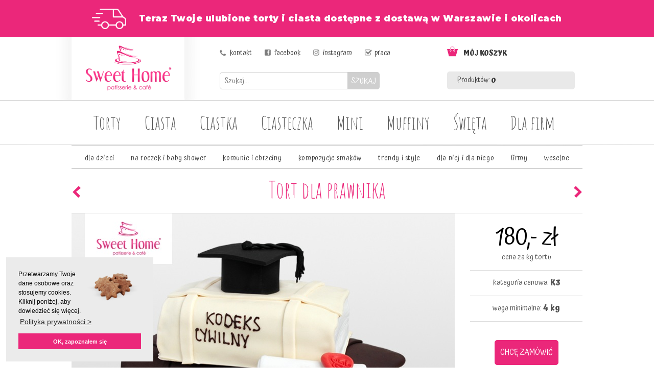

--- FILE ---
content_type: text/html; charset=UTF-8
request_url: https://www.sweet-home.pl/389,Tort-dla-prawnika.html
body_size: 7422
content:

<!doctype html>
<!--[if IE 7 ]>    <html lang="en-gb" class="isie ie7 oldie no-js"> <![endif]-->
<!--[if IE 8 ]>    <html lang="en-gb" class="isie ie8 oldie no-js"> <![endif]-->
<!--[if IE 9 ]>    <html lang="en-gb" class="isie ie9 no-js"> <![endif]-->
<!--[if (gt IE 9)|!(IE)]><!--> <html lang="pl"> <!--<![endif]-->

<head>

<!-- Facebook Pixel Code -->
<script>
!function(f,b,e,v,n,t,s)
{if(f.fbq)return;n=f.fbq=function(){n.callMethod?
n.callMethod.apply(n,arguments):n.queue.push(arguments)};
if(!f._fbq)f._fbq=n;n.push=n;n.loaded=!0;n.version='2.0';
n.queue=[];t=b.createElement(e);t.async=!0;
t.src=v;s=b.getElementsByTagName(e)[0];
s.parentNode.insertBefore(t,s)}(window,document,'script',
'https://connect.facebook.net/en_US/fbevents.js');
fbq('init', '1197885190343601'); 
fbq('track', 'PageView');
</script>
<noscript>
<img height="1" width="1" 
src="https://www.facebook.com/tr?id=1197885190343601&ev=PageView&noscript=1"/>
</noscript>
<!-- End Facebook Pixel Code -->

	<title>Tort dla prawnika - na zamówienie z dostawą do lokalu, cena | Cukiernia Sweet Home Warszawa</title>
	<meta name="description" content=" - zapraszamy do cukierni Sweet Home w Warszawie, Legionowie, Łomiankach i okolicach. Znajdziesz tam pyszne wypieki w różnych smakach i kolorach!" />	
	<meta name="robots" content="index, follow" />

	<meta charset="utf-8">


	<link href="https://fonts.googleapis.com/css?family=Amatic+SC:400,700&amp;subset=latin-ext" rel="stylesheet"> 
	<link href="https://fonts.googleapis.com/css?family=Atma:400,700&amp;subset=latin-ext" rel="stylesheet"> 
	<link href="https://fonts.googleapis.com/css2?family=Montserrat:wght@900&display=swap" rel="stylesheet"> 	
	
	<link rel="icon" type="image/png" href="images/favicons/indeks.png" sizes="16x16">
	<link rel="stylesheet" href="https://www.sweet-home.pl/css/bootstrap.css" type="text/css" media="all">
	<link rel="stylesheet" href="https://www.sweet-home.pl/css/template.css" type="text/css" media="all">
	<link rel="stylesheet" href="https://www.sweet-home.pl/css/responsive.css" type="text/css" media="all">
	<link rel="stylesheet" href="https://www.sweet-home.pl/css/updates.css" type="text/css" />
	<link rel="stylesheet" href="https://www.sweet-home.pl/css/custom.css" type="text/css" />


	<!-- Page preloader animation -->
	<!--<script type="text/javascript" src="js/plugins/pace.js"></script>-->
	<!-- Modernizr Library -->
	<script type="text/javascript" src="../js/vendor/modernizr.min.js"></script>

	<!-- jQuery Library -->
	<script src="https://ajax.googleapis.com/ajax/libs/jquery/1.11.0/jquery.min.js"></script>
	<script>window.jQuery || document.write('<script src="../js/vendor/jquery-1.10.1.min.js">\x3C/script>')</script>
	<script src="https://code.jquery.com/jquery-migrate-1.2.1.js"></script>

    <script type="text/javascript" src="js/jquery-1.11.3.min.js"></script>


	<!-- Grab Google CDN's jQuery, with a protocol relative URL; fall back to local if offline -->
	<script src="https://ajax.googleapis.com/ajax/libs/jquery/1.8.2/jquery.min.js"></script>
	<script>window.jQuery || document.write('<script src="../js/jquery-1.8.2.min.js">\x3C/script>')</script>



	<!--[if lte IE 9]>
		<link rel="stylesheet" type="text/css" href="css/fixes.css" />
	<![endif]-->

	<!--[if lte IE 8]>
		<script src="js/respond.js"></script>
		<script type="text/javascript"> 
		var $buoop = {vs:{i:8,f:6,o:10.6,s:4,n:9}} 
		$buoop.ol = window.onload; 
		window.onload=function(){ 
		 try {if ($buoop.ol) $buoop.ol();}catch (e) {} 
		 var e = document.createElement("script"); 
		 e.setAttribute("type", "text/javascript"); 
		 e.setAttribute("src", "https://browser-update.org/update.js"); 
		 document.body.appendChild(e); 
		} 
		</script> 
	<![endif]-->
	
	<!-- Le HTML5 shim, for IE6-8 support of HTML5 elements -->
	<!--[if lt IE 9]>
	  <script src="https://html5shim.googlecode.com/svn/trunk/html5.js"></script>
	<![endif]-->
	
	<meta property="og:title" content="Cukiernia Sweet Home"/>
	<meta property="og:url" content="https://www.sweet-home.pl"/>
	<meta property="og:image" content="https://www.sweet-home.pl/og/sweethome.jpg"/>
	<meta property="og:description" content="Niezapomniane torty i pyszne ciasta? To nasza specjalność! Zapraszamy do cukierni w Warszawie i okolicach"/>
	
</head>



<body style="background: url('images/tlop.jpg'); background-position: center 72px; background-repeat: no-repeat;">

<!--	
<div style="background: #eb277a; text-align: center; height: 72px; padding-top: 11px; padding-bottom: 6px; letter-spacing: 0.5px; color: #fff;">
 <b>W Tłusty Czwartek 27 lutego wszystkie cukiernie Sweet Home pracują od 7:00</b><br/>
	Zapraszamy po pyszne pączki i faworki :-)
</div>		
-->
	
<!--	
<div style="background: #eb277a; text-align: center; height: 72px; padding-top: 11px; padding-bottom: 6px; letter-spacing: 0.5px; color: #fff;">
Zamówienia tortów na weekend (17-19.05) przyjmujemy do końca środy 15 maja. Zamówienia na pozostałe słodkości przyjmujemy bez zmian.<br/>
A w cukierniach standardowo znajdziecie pełen asortyment, w tym gotowe torty
</div>
-->

<!--	
<div style="background: #eb277a; text-align: center; height: 72px; padding-top: 11px; padding-bottom: 6px; letter-spacing: 0.5px; color: #fff;">
Zamówienia tortów na weekend (26-27.10) przyjmujemy do końca czwartku 24 października. Zamówienia na pozostałe słodkości przyjmujemy bez zmian.<br/>
A w cukierniach standardowo znajdziecie pełen asortyment, w tym gotowe torty
</div>
-->

<div style="background: #eb277a; text-align: center; height: 72px; padding-top: 17px; padding-bottom: 6px; letter-spacing: 0.5px; color: #fff; font-family: 'Montserrat', sans-serif; font-size: 17px;">
<img src="images/dostawa72.png" style="margin-right: 25px; height: 40px;">Teraz Twoje ulubione torty i ciasta dostępne z dostawą w Warszawie i okolicach	
</div>

<!--	
<div style="background: #eb277a; text-align: center; height: 72px; padding-top: 11px; padding-bottom: 6px; letter-spacing: 0.5px; color: #fff;">
<img src="images/krolik2.png" style="width: 20px; margin-right: 10px;"> Świąteczne zamówienia online przyjmujemy do końca piątku, 20 grudnia.<br/>
Od 21 do 24 grudnia po świąteczne pyszności zapraszamy do cukierni Sweet Home blisko Ciebie, gdzie standardowo znajdziesz pełen asortyment :-)	
</div>
--->
	
	<!--[if lte IE 8]>
	    <p class="chromeframe">You are using an <strong>outdated</strong> browser. Please <a href="https://browsehappy.com/?locale=en">upgrade your browser</a> or <a href="https://www.google.com/chromeframe/?redirect=true">activate Google Chrome Frame</a> to improve your experience.</p>
	<![endif]-->

	<!--<div class="loader" title="Loading..">
		<svg version="1.1" id="loader-1" xmlns="https://www.w3.org/2000/svg" xmlns:xlink="https://www.w3.org/1999/xlink" x="0px" y="0px"
		width="40px" height="40px" viewBox="0 0 50 50" style="enable-background:new 0 0 50 50;" xml:space="preserve">
			<path fill="#000" d="M25.251,6.461c-10.318,0-18.683,8.365-18.683,18.683h4.068c0-8.071,6.543-14.615,14.615-14.615V6.461z"></path>
		</svg>
	</div>-->
	<!-- /loader -->



	<div id="page_wrapper">
	<header id="header">
			
       
<!-- menu -->    
<div class="container" style="width: 1000px; ">

<div class="row">
<div class="col-sm-3">

<a href="https://www.sweet-home.pl"><img src="images/logo-sh.png" alt="Cukiernia Sweet Home" style="margin-left: 15px; width: 221px; height: 124px;"></a>

</div>
<div class="col-sm-6" style="padding-top: 19px; padding-left: 55px;">

<img src="images/ico_tel.png" style="width: 17px;"> <a href="kontakt">kontakt</a> &nbsp;&nbsp;&nbsp;&nbsp;&nbsp;&nbsp; 
<img src="images/ico_fb.png" style="width: 17px;"> <a href="https://www.facebook.com/cukierniasweethome/" target="_blank">facebook</a> &nbsp;&nbsp;&nbsp;&nbsp;&nbsp;&nbsp; 
<img src="images/ico_insta.png" style="width: 17px;"> <a href="https://www.instagram.com/cukierniasweethome/" target="_blank">instagram</a> &nbsp;&nbsp;&nbsp;&nbsp;&nbsp;&nbsp; 
<img src="images/ico_praca.png" style="width: 17px;"> <a href="683,Praca-w-Sweet-Home.html">praca</a> 

<br><br>

<form class="form-wrapper-2 cf" method="GET" action="s.php" ENCTYPE="multipart/form-data" ACCEPT-CHARSET="utf-8" NAME="wyszukiwarka" >
<input type="text" placeholder="Szukaj..." style="border: solid 1px #cccccc; height: 34px; width: 260px; border-radius: 5px; padding: 8px;" name="szukaj">
<button type="submit" style="border: solid 1px #cccccc; background: #cfcfcf; height: 34px; color: #fff; position: absolute; margin-left: -10px; border-top-right-radius: 5px; border-bottom-right-radius: 5px; ">SZUKAJ</button>
</form>

</div>

<div class="col-sm-3" style="padding-top: 19px;">
<a href="koszyk.html" >
<img src="images/koszyk.png" style="width: 26px;">&nbsp; <b>MÓJ KOSZYK</b> <div class="row" style="background: #e9e9e9; border-radius: 5px; margin-top: 22px; margin-left: 0px;">
<div class="col-sm-6" style="padding-top: 6px; padding-bottom: 6px; padding-left: 20px; color: #3a3a3a;">Produktów: <b>0</b></div>
<div class="col-sm-6" style="padding-top: 6px; padding-bottom: 6px; text-align: right; padding-right: 20px; color: #3a3a3a;"></div>
</div>
</a></div>

</div>
</div> <!-- container -->

<div class="row">
<div class="col-sm-12" style="background: #dedede; height: 2px;">
</div>
</div>

<div class="clear"></div>

<div class="container" style="width: 1000px;">
<div class="row">
<div class="col-sm-12" style="text-align: center; height: 96px; padding-top: 12px;">

<style>
a.nowemenu { color: #535353; font-size: 36px; font-family: Amatic SC; background: #fff; border-radius: 6px; padding-left: 12px; padding-right: 12px; padding-top: 6px; padding-bottom: 6px; }
a.nowemenu:hover { color: #fff; background: #eb277a; font-size: 36px; font-family: Amatic SC; padding-left: 12px; padding-right: 12px; padding-top: 6px; padding-bottom: 6px;  }

</style>

<a href="34,Torty-Sweet-Home.html" class="nowemenu" style="margin-left: 19px;">Torty</a> 
<a href="18,Ciasta-Sweet-Home.html" class="nowemenu" style="margin-left: 19px;">Ciasta</a>
<a href="19,Ciastka.html" class="nowemenu" style="margin-left: 19px;">Ciastka</a>
<a href="20,Ciasteczka.html" class="nowemenu" style="margin-left: 19px;">Ciasteczka</a>
<a href="21,Bankietowki.html" class="nowemenu" style="margin-left: 19px;">Mini</a>
<a href="942,Muffiny.html" class="nowemenu" style="margin-left: 19px;">Muffiny</a>   
<a href="24,Wypieki-na-swieta-i-inne-okazje.html" class="nowemenu" style="margin-left: 19px;">Święta</a>									
<a href="22,Oferta-cukiernicza-dla-firm.html" class="nowemenu" style="margin-left: 19px;">Dla firm</a>

</div></div> <!-- wiersz -->
</div> <!-- containter-->
</header>

<!-- poczatek gornego cointenera -->

<div class="container" style="width: 1000px;">


        
		<section id="content">
			<div class="trzymacz-glowny">
					

 <div id="content" class="defaults" style="margin-top: -10px;"> 
      <!-- navigation holder -->


<div class="container" style="width: 1000px; margin-top: -30px;">
<div class="row">
<div class="col-sm-12" style="padding: 8px; border-bottom: 1px solid #b3b3b3;">
<div align="center" style="letter-spacing: 0.6px;">    
	
<a href="34,Torty-dla-dzieci-2.html">dla dzieci</a> &nbsp;&nbsp;&nbsp;&nbsp;&nbsp;&nbsp;&nbsp;
<a href="1258,Torty-na-roczek-baby-shower.html">na roczek i baby shower</a> &nbsp;&nbsp;&nbsp;&nbsp;&nbsp;&nbsp;&nbsp;
<a href="37,Torty-na-komunie-i-chrzciny.html">komunie i chrzciny</a> &nbsp;&nbsp;&nbsp;&nbsp;&nbsp;&nbsp;&nbsp;
<a href="44,Kompozycje_smakow.html">kompozycje smaków</a> &nbsp;&nbsp;&nbsp;&nbsp;&nbsp;&nbsp;&nbsp;
<a href="1249,Trendy_i_style_tortowe.html">trendy i style</a> &nbsp;&nbsp;&nbsp;&nbsp;&nbsp;&nbsp;&nbsp;
<a href="35,Torty-dla-niej-i-dla-niego.html">dla niej i dla niego</a> &nbsp;&nbsp;&nbsp;&nbsp;&nbsp;&nbsp;&nbsp;
<a href="41,Torty-dla-firm.html">firmy</a> &nbsp;&nbsp;&nbsp;&nbsp;&nbsp;&nbsp;&nbsp;
<a href="38,Torty-weselne.html">weselne</a>
	
	
</div>
</div>
</div>
</div>





 


<div style="margin-top: 0px;">

<div class="container" style="width: 1000px;">
<div class="row">
<div class="col-sm-1">

<a href='390,Bialy-tort-z-kwiatkami.html'><img src='images/arr1a.png' style='margin-top: 30px;'></a>
</div>
<div class="col-sm-10"><div align="center" style="margin-top: 16px; font-family: Amatic SC, cursive;"><a href="35,Torty-dla-niej-i-dla-niego.html"><h1 style="font-size: 44px;">Tort dla prawnika</h1></a></div></div>

<div class="col-sm-1"><div align="right">

<a href='300,Tort-niech-moc-bedzie-z-wami.html'><img src='images/arr2a.png' style='margin-top: 30px;'></a></div>

</div>
</div>

<div class="row"><div class="col-sm-12" style="height: 1px; background: #d9d9d9; margin-top: 16px;"></div></div>
</div>

<div class="container" style="width: 1000px;">
<div class="row">
<div class="col-sm-10" style="width: 750px;">
	
	<div style='position: absolute; background: rgba(255,255,255,0.5); margin-top: 419px; width: 170px;margin-left: 25px; padding: 10px; text-align: center; text-transform: uppercase; font-size: 12px; '>


	

    Torty dla niej i dla niego</div>

	<div style='position: absolute; background: rgba(255,255,255,0.5); margin-top: 460px; width: 170px; margin-left: 25px; padding: 10px; text-align: center; font-size: 12px;'>
    symbol: <b>SH-4007</b></div>

    <img src="../torty/tort_dla_prawnika.jpg" style="width: 750px; height: 500px;" alt="Tort dla prawnika" title="Tort dla prawnika">

</div>
<div class="col-sm-2" style="width: 250px; padding-left: 30px; text-align: center; padding-top: 0px;">



<div style="font-size: 48px; color: #000; margin-top: 7px; ">180,- zł</div>
<div style="margin-top: -15px;">cena za kg tortu</div>



	    <img src="images/kreska.png" /><br />
	kategoria cenowa: <font style="font-weight: bold;">K3</font>
	
<img src="images/kreska.png" /><br />
waga minimalna: <font style="font-weight: bold;">4 kg</font>
<img src="images/kreska.png" /><br />


<!-- kategoria specjalna -->

<!-- kategoria specjalna koniec -->



<br/>
<form method="post" action="682,Zapytanie.html" id="smart-form" enctype="multipart/form-data">
<input type="hidden" name="nazwazam" value="Tort dla prawnika">
<input type="hidden" name="wagamin" value="4">
<input type="hidden" name="katzam" value="3">
<input type="hidden" name="symbol" value="SH-4007">
<input type="hidden" name="obrazek" value="torty/tort_dla_prawnika.jpg">
<input type="hidden" name="cena" value="0">
<input type="hidden" name="rodzicProduktu2" value="28">
<input type="hidden" name="stalysmak" value="0">
<input type="hidden" name="oplatek" value="0">

	

		        <button type="submit" style="border: 1px solid #eb277a; background: #eb277a; font-size: 16px; padding: 10px; color: #fff; border-radius: 5px; ">CHCĘ ZAMÓWIĆ</button>
		

    </form>



<!-- szablon karty innej niz tort -->
<!-- szablon karty innej niz tort -->


</div>
</div>
</div>




<div style="clear: both;"></div>



      <div class="clear"></div>




			    </ul>


		
	
		
		
	
	
	
	

    

    
    
    

<!-- archiwum -->
<!-- archiwum -->



<!-- stopka produktowa zamowienie na liscie produktow -->
<!-- stopka produktowa zamowienie na liscie produktow -->


	          


<!-- torty lub ciasta przy karcie produktu -->

<div class="container" style="width: 1000px;">
<div class="row"><div class="col-sm-12" style="height: 1px; background: #d9d9d9; margin-top: 0px;"></div></div>
</div>

	


    <div class="container" style="width: 1000px; margin-top: 30px;">
    <div class="row">
    <div class="col-sm-4" style="padding: 8px;">
    
<div style="font-family: 'Amatic SC', cursive; font-size: 36px; color: #535353;"><img src="images/iinfo4.png" style="margin-top: 6px;">&nbsp; <b>Ważne</b> informacje</div>
<img src="images/k330.png" style="margin-bottom: 8px;">
Prosimy, aby zamawiać torty kilka dni wcześniej, ale jeśli ktoś ma awaryjną sytuację na ostatnią chwilę - w miarę możliwości staramy się pomóc. Torty z figurkami prosimy zamawiać min. 3 dni wcześniej.
<br/><br/>
Uwaga! Ze względu na ręczne i jednostkowe wyrabianie tortów, realizacje mogą róznić się w szczegółach (i dodatkach, np. figurki) od wskazanych przykładów, a finalna waga może nieco różnić się od zakładanej (w granicach ok. +- 10%). Rozliczenie następuje wg wagi finalnej.
<br/><br/>
Tort o wadze 1 kilograma starcza dla ok. 8-10 osób. Jeśli spodziewasz się 20 gości, najlepszym rozwiązaniem będzie zamówienie tortu o wadze co najmniej 2 kg.
    
    
    </div>
    <div class="col-sm-8" style="padding: 8px; padding-left: 35px;">

<div style="font-family: 'Amatic SC', cursive; font-size: 36px; color: #535353;"><img src="images/ismaki.png" style="margin-top: 6px;">&nbsp; Wybierz <b>bazę</b> i <b>smak</b> tortu</div>
<img src="images/k630.png" style="margin-bottom: 8px;">
Torty tworzymy na bazie bitej śmietany lub - dla lubiących mniej słodkie wypieki - na bazie naturalnego jogurtu greckiego, ale można zamówić także wybrane smaki tortu tworzone na bazie kremu mascarpone.
<br/><br/>
Każdy tort ma dwie warstwy kremu. Domyślnie są to dwie warstwy śmietankowe, ale mogą być o innych smakach, jakich lubisz. Smak tortu nie ma wpływu na cenę:

<div class="row" style="margin-left: 0px; margin-top: 20px;">
<div class="col-sm-4">
<ul style="margin-left: -25px; list-style-image: url('images/lista.png'); ">
<li>śmietanowy / z wiśnią</li>
<li>truskawkowy</li>
<li>czekoladowy</li>
<li>waniliowy</li>
<li>pomarańczowy</li>
<li>orzechowy</li>
<li>kawowy</li>
<li>gruszkowy</li>
</ul>
</div>
<div class="col-sm-4">
<ul style="margin-left: -25px; list-style-image: url('images/lista.png'); ">
<li>miętowy</li>
<li>karmelowy</li>
<li>malinowy</li>
<li>malinowo-limonkowy</li>
<li>brzoskwiniowy</li>
<li>wiśniowy</li>
<li>kajmakowy</li>
<li>cytrynowy</li>
</ul>
</div>
<div class="col-sm-4">
<ul style="margin-left: -25px; list-style-image: url('images/lista.png'); ">
<li>mandarynkowy</li>
<li>cynamonowy</li>
<li>różany</li>
<li>amaretto z prażonymi migdałami</li>
<li>caffe latte</li>
<li>tiramisu</li>
</ul>
</div>
</div>
    
    </div>
    </div>
    </div>

<div class="container" style="width: 1000px; margin-top: 20px; ">
<div class="row">
<div class="col-sm-12" style="padding: 8px; border-top: 1px solid #b3b3b3; border-bottom: 1px solid #b3b3b3;">

<div align="center" style="letter-spacing: 0px;">Aby zamówić napisz na <a href="mailto:cukiernia@sweet-home.pl"><b>cukiernia@sweet-home.pl</b></a> lub skonaktuj się z <b><a href="45,Adresy-Cukierni-Sweet-Home.html">najbliższą cukiernią</a></b>. Skomplikowane zamówienie? Zadzwoń pod nr 698 314 125</div>

</div>
</div>
</div>

    	    
            </div> <!--! end of #content -->
    
</div>


    <div class="clear"></div>

 <script type="text/javascript">	
	
	jQuery(function ($)
	{ 
		$(document).ready(function(){
 		 
		$("#opisclick").click(function(){
			$('#opismore').slideToggle("slow");			
			$('#opisclick').hide();
			$('#opishide').show();
			
			return false; 
		});
		$("#opishide").click(function(){
			$('#opismore').slideToggle("slow");			
			$('#opisclick').show();
			$('#opishide').hide();
			
			return false; 
		});		
	});
});
</script>

















				
				
				
<div class="container" style="width: 1000px; ">
<div class="row" style="font-size: 11px; color: #666; background: #0F9; background: url('images/cien.png'); background-position: center top; background-repeat: no-repeat; padding-top: 30px; margin-top: 28px; ">
<div class="col-sm-10" >

© Cukiernia Sweet Home '2026 Warszawa.   <a href="kontakt" style="font-size: 10px;">Kontakt ze Sweet Home</a>
<br/><br/>
<a style="font-size: 12px;" href="https://sweet-home.pl/24,Wypieki_na_swieta_i_inne_okazje.html">Ciasta świąteczne na zamówienie z dostawą Warszawa</a>&nbsp; | &nbsp; 
<a style="font-size: 12px;" href="https://sweet-home.pl/34,Torty-dla-dzieci-2.html">Torty na zamówienie dla dzieci Warszawa</a>&nbsp; | &nbsp; 
<a style="font-size: 12px;" href="https://sweet-home.pl/37,Torty-na-komunie-i-chrzciny.html">Torty na komunie i chrzciny na zamówienie z dostawą Warszawa</a>&nbsp; | &nbsp; 
<a style="font-size: 12px;" href="https://sweet-home.pl/35,Torty-dla-niej.html">Torty dla kobiety na zamówienie z dostawą Warszawa</a>&nbsp; | &nbsp; 
<a style="font-size: 12px;" href="https://sweet-home.pl/38,Torty-weselne.html">Torty weselne na zamówienie z dostawą Warszawa</a>&nbsp; | &nbsp; 
<a style="font-size: 12px;" href="https://sweet-home.pl/41,Torty-dla-firm.html">Torty dla firm na zamówienie z dostawą Warszawa</a>&nbsp; | &nbsp; 
<a style="font-size: 12px;" href="https://sweet-home.pl/36,Torty-dla-niego.html">Torty dla faceta na zamówienie z dostawą Warszawa</a>&nbsp; | &nbsp; 
<a style="font-size: 12px;" href="https://sweet-home.pl/40,Torty-dla-doroslych.html">Torty dla dorosłych na zamówienie z dostawą Warszawa</a>&nbsp; | &nbsp; 
<a style="font-size: 12px;" href="https://sweet-home.pl/19,Ciastka.html">Ciastka na zamówienie z dostawą Warszawa</a>&nbsp; | &nbsp; 
<a style="font-size: 12px;" href="https://sweet-home.pl/942,Muffiny.html">Muffinki na zamówienie z dostawą Warszawa</a>&nbsp; | &nbsp; 
<a style="font-size: 12px;" href="https://sweet-home.pl/22,Oferta-cukiernicza-dla-firm.html">Ciasteczka z logo firmy na zamówienie z dostawą Warszawa</a>&nbsp; | &nbsp; 
<a style="font-size: 12px;" href="https://sweet-home.pl/704,Paczki-na-tlusty-czwartek.html">Pączki na zamówienie z dostawą Warszawa</a>&nbsp; | &nbsp; 
<a style="font-size: 12px;" href="https://sweet-home.pl/555,Makaroniki-kolorowe.html">Makaroniki na zamówienie z dostawą Warszawa</a>&nbsp; | &nbsp; 
<a style="font-size: 12px;" href="https://sweet-home.pl/">Cukiernia z dostawą dowozem Warszawa</a>

</div>
<div class="col-sm-2" style="text-align: right; color: #CCC;" >powered by <img src="images/itf.png"></div>

</div>
</div>
</div>

<br><br>    

</div> <!-- container stopki -->

<a href="#" id="totop" style="margin-right: 5px;"><img src="images/ico-sh2.png"></a>


	<script type="text/javascript" src="js/bootstrap.min.js"></script>

	<script type="text/javascript" src="js/kl-plugins.js"></script>
	<script type="text/javascript" src="js/kl-scripts.js"></script>
	<script type="text/javascript" src="js/kl-custom.js"></script>                  


	<script type="text/javascript">
    
      var _gaq = _gaq || [];
      _gaq.push(['_setAccount', 'UA-30586173-1']);
      _gaq.push(['_trackPageview']);
    
      (function() {
        var ga = document.createElement('script'); ga.type = 'text/javascript'; ga.async = true;
    ga.src = ('https:' == document.location.protocol ? 'https://' : 'http://') + 'stats.g.doubleclick.net/dc.js';
        var s = document.getElementsByTagName('script')[0]; s.parentNode.insertBefore(ga, s);
      })();
    
    </script>

<link rel="stylesheet" type="text/css" href="cookieconsent.min.css" />
<script src="cookieconsent.min.js"></script>
<script>
window.addEventListener("load", function(){
window.cookieconsent.initialise({
  "palette": {
    "popup": {
      "background": "#ebebeb"
    },
    "button": {
      "background": "#eb277a"
    }
  },
  "position": "bottom-left"
})});
</script>

<!-- Google Tag Manager -->
<script>(function(w,d,s,l,i){w[l]=w[l]||[];w[l].push({'gtm.start':
new Date().getTime(),event:'gtm.js'});var f=d.getElementsByTagName(s)[0],
j=d.createElement(s),dl=l!='dataLayer'?'&l='+l:'';j.async=true;j.src=
'https://www.googletagmanager.com/gtm.js?id='+i+dl;f.parentNode.insertBefore(j,f);
})(window,document,'script','dataLayer','GTM-PB869GM');</script>
<!-- End Google Tag Manager -->

<script>
ga('require', 'ecommerce');
ga('ec:addProduct', {              		
  'id': 'SH-4007',   
  'name': 'Tort dla prawnika',   
  'category': 'Torty dla niej i dla niego',  
  'brand': 'Cukiernia Sweet Home',   
  'price': '180', 
  'quantity': 1,                                 
  'currency': 'PLN'
});
ga('ecommerce:send');
</script>


</body>
</html>

--- FILE ---
content_type: text/css
request_url: https://www.sweet-home.pl/css/updates.css
body_size: 3097
content:
/* ==========================================================================

   Updates CSS Stylesheet.

   This stylesheet contains the updates we will make. Usually in template.css
   or addons.css we'll just add tweaks however this will contains the future
   updates of this template. Do not change nothing as it will be constantly updated.

   ========================================================================== */

/* Login pop-up */
.white-popup-block { background: #ededed; text-align: left; max-width: 800px; margin: 40px auto; position: relative;}
.white-popup-block2 { background: #ededed; text-align: left; max-width: 350px; margin: 40px auto; position: relative;}
/** Login Register stuff */
#register_panel,
.register-panel {width:400px;}
.login-panel,
.register-panel,
.forgot-panel { padding:20px;}
.login-panel .m_title,
.register-panel .m_title,
.forgot-panel .m_title {font-size:20px; font-weight:500; color:#4a4a4a; margin-bottom: 20px; line-height: 1.2;}
.login-panel .form-control {width:145px; margin: 0 4px 0 0; vertical-align: top; display: inline-block;
height: 30px;}
.login-panel input[type=submit],
.register-panel input[type=submit],
.forgot-panel input[type=submit] {border:0; vertical-align: top;  height:30px;}
.login-panel .create_account,
.login-panel input[type=submit],
.register-panel input[type=submit],
.forgot-panel input[type=submit],
.login-panel .login_facebook {display: inline-block; line-height: 30px; background: #E12121; color: white; font-size: 14px; padding: 0 10px; margin-right:30px;
-webkit-border-radius: 3px; -moz-border-radius: 3px; border-radius: 3px;}
.login-panel .create_account:hover,
.login-panel input[type=submit]:hover,
.register-panel input[type=submit]:hover,
.forgot-panel input[type=submit]:hover {background: #787878; }
.login-panel .login_facebook {background:#3b5998; margin-right:0;}
.login-panel .links a,
.register-panel .links a,
.forgot-panel .links a {font-size:10px; font-weight:bold; color:#898989; text-shadow: 0 1px 0 rgba(255, 255, 255, 0.7);}
.login-panel .links { margin-top: 10px;}
.login-panel #forgot-email { width: 200px;}
.kl-iconbox__el-wrapper .kl-iconbox__title { color: #323232; font-size: 19px; line-height: 24px; font-family: 'Montserrat';}

.site-header.style5.new {border-bottom: #fff; background-color: #fff;}
.site-header.style5.new:after { display: none;}
.site-header.style5.new .main-nav>ul>li>a { color: #252525;}
.site-header.style5.new .main-nav>ul>li:hover>a { color: #fff;}
.site-header.style5.new .topnav>li>a { color: #252525;}
.site-header.style5.new .icon-white { color: #252525;}
.site-header.style5.new .social-icons.topnav.sc--clean>li>a:hover { color: #616161;}
.site-header.style5.new .spanel-label { color: #252525;}
.site-header.style5.new .searchBtn .icon-white { color: #fff !important;} 
.site-header.style5.new .separator { background: #4E4E4E;}
.site-header.style5.new .zn-res-trigger::after { background: #333;box-shadow: 0 8px 0 #333,0 16px 0 #333;}

.site-header.style8 .siteheader-container { margin-top: 17px;}

.site-header.style9 { background-color: #fff;}
.site-header.style9 .kl-top-header { color: #252525;}
.site-header.style9 .topnav>li>a { color: #252525;}
.site-header.style9 .topnav--lang .icon-white {color: #252525;}
.site-header.style9 .social-icons.topnav.sc--clean>li>a { color: #252525;}
.site-header.style9 .social-icons.topnav.sc--clean>li>a:hover { color: #6B6B6B;}
.site-header.style9 .kl-header-toptext,
.site-header.style9 .kl-header-toptext a { color: #252525;}
.site-header.style9 .main-nav>ul>li>a { color: #252525;}
.site-header.style9 .main-nav>ul>li:hover>a { color: #fff;}
.site-header.style9 .glyphicon-shopping-cart {color: #252525}

.site-header.style3.new { min-height: 120px;}

.site-header.style11 { }
.site-header.style11 .logo-container { background: #333333; padding: 0 20px;}
.site-header.style11 .site-logo { min-height: 71px;}
.site-header.style11 .main-nav { float: right;}
.site-header.style11 .zn-res-trigger { float: right; margin-top: 27px;}

.site-header.style12 .site-logo {margin: 0 auto; float: none;}
.site-header.style12 .logo-container { float: none; display: inline-block; position: relative;}
.site-header.style12 .main-nav { float: none; text-align: center;}
.site-header.style12 .kl-main-header { text-align: center;}
.site-header.style12 .logo-container .logo-infocard { left: -150px;}
.site-header.style12 .logo-container.hasInfoCard:before { top: 30px;}
.site-header.style12 .site-logo a { padding-top: 5px;}


@media (max-width: 768px) {
	.login-panel .create_account { margin-bottom: 10px;}
	.login-panel .form-control { margin-bottom: 10px;}
}

/* Fixes */
@media (max-width: 1200px) {
 	.kl-iconbox--fright .kl-iconbox__icon-wrapper,
 	.kl-iconbox--fleft .kl-iconbox__icon-wrapper { float: none;}
 }

.site-header.style2 .kl-top-header2 {background: rgba(0,0,0,.7);color: rgba(255, 255, 255, 0.8);}
.site-header.style2 .kl-main-header .topnav { margin: 9px 0;}

.site-header.style2 .main-nav ul ul.sub-menu { top: calc(100% + 15px);}
.site-header.style2 .main-nav .hg_mega_container { top: calc(100% + -1px); }
.site-header.style2 .main-nav ul li:hover>ul { top: calc(100% - -8px);}
.site-header.style2 .main-nav ul li:hover>.hg_mega_container { top: calc(100% - -18px);}
.site-header.style2 .main-nav>ul>li>a { padding-top: 9px; padding-bottom: 4px;}
.site-header.style2 .main-nav>ul>li.active>a:before, 
.site-header.style2 .main-nav>ul>li:hover>a:before, 
.site-header.style2 .main-nav>ul>li>a:hover:before { height: calc(100% + 25px); margin-bottom: -25px; margin-top: 8px;}

.site-header.style3 .header-search, .site-header.style3.cta_button .header-search { margin-top: -3px;}
.site-header.style3 .logo-container, .site-header.style3 .site-logo { margin: 5px auto;}
.site-header.style3 .main-nav>ul { margin-bottom: -6px;}
.site-header.style3 .main-nav ul ul.sub-menu { top: calc(100% + 10px);}
.site-header.style3 .main-nav>ul { margin-top: 5px;}
.site-header.style3 .main-nav>ul>li { padding-bottom: 10px;}
.site-header.style3 .kl-cta-ribbon { margin-top: -10px;}
.site-header.style3 .main-nav .hg_mega_container { top: calc(100% + 0px);}
.site-header.style3 .main-nav ul li:hover>ul { top: calc(100% - -3px);}
.site-header.style3 .main-nav ul li:hover>.hg_mega_container { margin-top: 0px;}
.site-header.style3 .topnav.sc--clean>li>a, 
.site-header.style3 .topnav:not(.social-icons)>li>a, 
.site-header.style3 .topnav>li .icon-white { color: #252525;}
.site-header.style3 .main-nav>ul>li>a { color: #252525;}

.social-share2 { margin: 0px 0 30px; padding: 0; list-style: none; text-align: left;}
.services_box--boxed .services_box__list { padding-top: 250px !important;}

@media (min-width: 992px) and (max-width: 1200px) {
	.chaser .main-menu li a { font-size: 10px;}
	.chaser .main-menu { margin-top: 32px;}

	
}

@media ( min-width: 992px) {
  .site-header.style12 .main-nav>ul { display: inline-block; text-align: left;}
}

@media (max-width: 991px) {
	.site-header.style5 .zn-res-trigger { float: right; margin-top: 15px;}
}

@media (min-width: 768px) {
  .site-header.style11 .separator { margin-bottom: 0;}
}

@media (max-width: 768px) {
	.site-header .site-logo {width: 100%;height: auto; min-height: 0 !important;max-height: 100px;padding-top: 10px;padding-bottom: 10px;}
 	.logo-container{float: none;text-align: center; overflow: hidden;}
 	.site-header .social-icons.topnav~.kl-header-toptext {float: left;clear: left; margin-bottom: 10px; margin-top: 0;}
 	.separator.visible-xxs { display: block!important;}
 	.zn-res-trigger { margin-top: 10px;}
 	.site-header .topnav { margin-top: 15px;}
 	.header-leftside-container { overflow: hidden; margin-bottom: 0 !important;}
 	.site-header .header-search .searchBtn, 
 	.site-header.cta_button .header-search .searchBtn { margin: 14px 0 0 10px;}

 	.site-header.style2 .kl-main-header .topnav { margin: 9px 0;}
 	.site-header.style2 .header-rightside-container { overflow: hidden; float: none; margin: 0;}
 	.site-header.style2 .h-right-inner { float: left;}
 	.site-header.style2 .header-rightside-container .topnav { float: left;}
 	.site-header.style2 .header-search, 
 	.site-header.style2.cta_button .header-search { top: 20px; height: 30px;}
 	.site-header.style2 .header-search .searchBtn, 
 	.site-header.style2.cta_button .header-search .searchBtn { margin: 0;}

 	.site-header.style4 .site-logo a { border-top: none; border-bottom: none; background: transparent;}
 	.site-header.style4 .site-logo a:after { display: none;}
 	.site-header.style4 .spanel-label { margin-top: 2px;}
 	.site-header.style4 .xs-icon { line-height: 24px;}

 	.site-header.style3 {background-color: #fff;}
 	.site-header.style3 .topnav.social-icons li { margin: -4px 0 0 10px;}    
 	.site-header.style3 .topnav { margin-top: 2px;}
 	.site-header.style3 .spanel-label { margin-top: 2px;}
 	.site-header.style3 .logo-container, .site-header.style3 .site-logo {margin: 0px auto;}

 	.site-header.style3 .kl-header-toptext { margin-top: 0;}
 	

 	.kl-store-page .left_sidebar ul.products li.product, .kl-store-page .right_sidebar ul.products li.product { width: 50%;}


   .site-header,
   .site-header.style2,
   .site-header.style4,
   .site-header.style5 {background-color:#2f2f2f;}
   .site-header.style4 .topnav.navLeft { margin-left: 0;}

   .site-header.style5 .header--oldstyles .topnav .xs-icon { line-height: 22px;}
   .site-header.style5 .header-links-container { margin: 0; height: 35px;}
   .site-header.style5 .topnav { float: none;}
   .site-header.style5 .spanel-label { margin-top: 1px;}

   .site-header.style6 .site-logo a { border-top: none; border-bottom: none; background: transparent;}
   .site-header.style6 .site-logo a:after { display: none;}
   .site-header.style6 .topnav.navLeft, 
   .site-header.style6 .topnav.navRight { margin-top: 6px;}
   .site-header.style6 .header-links-container { margin: 0 !important;}
   .site-header.style6 .languages { margin-left: 0;}

   .site-header.style11 .zn-res-trigger,
   .site-header.style12 .zn-res-trigger { float: left; margin-top: 10px; margin-bottom: 15px; margin-left: 15px;}

   .iosslider-slideshow .iosSlider,
   .static-content__source { transform: none !important;}


   .services_box--boxed:hover { z-index: 3;}
   .services_box--boxed .services_box__list { padding-top: 250px !important;}

   .gobox:after,
   .gobox:before { transform: none; left: auto; right: auto;}
   .gobox.ok { padding-left: 50px}
   .gobox.ok>.glyphicon { left: 20px;}

   .container .process_steps--style2 .process_steps__intro { border-top-right-radius: 5px;}
   .process_steps__intro-wrp { margin-bottom: 30px}
   .bigsocialblock__title { margin-bottom: 0;}

   .photo-wall .pw-details [data-role="title"] { line-height: 24px;}
   .kl-slideshow .kl-slideshow-safepadding { padding-top: 50px !important;}

   .flickrfeed { overflow: hidden; margin-bottom: 30px;}
   .hover-box.hover-box-2 { margin-bottom: 15px;}
   .info-text { margin-bottom: 25px;}


   .full_width { padding-left: 15px; padding-right: 15px;}

   .hg_section--relative.ptop-210 { padding-top: 70px !important;}

   .one-page-footer .newsletter-signup .nl-email { width: 100%;}

   .team_member,
   .team_member:hover { padding: 20px; margin-bottom: 20px;}

	.vertical_tabs.kl-style-2 .tabbable { -webkit-box-orient: vertical; -webkit-box-direction: normal;
    -webkit-flex-direction: column; -ms-flex-direction: column; flex-direction: column;}

    .vertical_tabs.kl-style-2 .tabbable .nav>li>a { margin-right: 1px;}
    .vertical_tabs.kl-style-2 .tabbable .nav>li:first-child a { border-top-right-radius: 3px;}
    .vertical_tabs.kl-style-2 .tabbable .nav>li:last-child a { border-bottom-right-radius: 3px;}
}

@media (max-width: 600px) {
	.tabbable>ul.nav>li { float: none;display: block;}
    .tabs_style5>ul.nav>li:first-child>a { padding: 8px 20px;}
    .tabs_style2>ul.nav>li:first-child a,
    .tabs_style2>ul.nav>li a,
    .tabs_style3>ul.nav>li>a,
    .tabs_style4>ul.nav>li>a { padding: 12px 20px;}
    .tabs_style4>ul.nav { border: solid 1px #ddd; border-radius: 3px; margin-bottom: 10px;}
    .tabs_style4>ul.nav>li.active>a { border: none;}
}

@media (max-width: 500px) { 
 	.action_box_content .ac-buttons a { margin-bottom: 10px;}

}

@media (max-width:480px){

	.kl-store-page .left_sidebar ul.products li.product, .kl-store-page .right_sidebar ul.products li.product {width: 100%;}
	.header-leftside-container { overflow: visible;}
	.site-header.style2 .header-search, 
 	.site-header.style2.cta_button .header-search { top: 20px; height: 30px;}
 	.site-header.style2 .header-search .searchBtn, 
 	.site-header.style2.cta_button .header-search .searchBtn { margin: 0;}

 	.site-header.style4 .topnav.navLeft { margin-top: -4px;}
 	.site-header.style4 .header--oldstyles .topnav.social-icons { margin-top: -2px;}
 	.site-header.style4 .spanel-label { margin-top: -1px;}
 	.site-header.style4 .header-links-container { margin: 8px 0 7px !important; height: auto; width: 100%; border-bottom: none; padding-bottom: 0;}
 	.site-header.style4 .glyphicon-log-in { margin-top: -2px; margin-right: 10px;}    


 	.site-header.style5 .header-links-container { margin: 0 0 7px!important; }
 	.site-header.style5 .header-search { clear: left;}
 	.site-header.style5 .topnav { float: right;}
 	.site-header.style5 .header-links-container { margin: 8px 0 7px !important; height: auto; width: 100%; border-bottom: none; padding-bottom: 0;}


 	.site-header.style6 .header-links-container { height: 35px !important; border-bottom: none;}
 	.site-header.style6 .header--oldstyles .topnav.social-icons { margin-top: 3px;}
 	.site-header.style6 .header--oldstyles .topnav.topnav--lang { margin-top: 2px;}
 	.site-header.style6 .topnav.navLeft, .site-header.style6 .topnav.navRight { margin-top: 4px;}

 	.btn-forth { width: 50%;}

 	.grid-ibx--cols-2 .grid-ibx__item, 
 	.grid-ibx--cols-3 .grid-ibx__item, 
 	.grid-ibx--cols-4 .grid-ibx__item, 
 	.grid-ibx--cols-5 .grid-ibx__item { margin-left: 0;}
}


--- FILE ---
content_type: text/plain
request_url: https://www.google-analytics.com/j/collect?v=1&_v=j102&a=1640962264&t=pageview&_s=1&dl=https%3A%2F%2Fwww.sweet-home.pl%2F389%2CTort-dla-prawnika.html&ul=en-us%40posix&dt=Tort%20dla%20prawnika%20-%20na%20zam%C3%B3wienie%20z%20dostaw%C4%85%20do%20lokalu%2C%20cena%20%7C%20Cukiernia%20Sweet%20Home%20Warszawa&sr=1280x720&vp=1280x720&_utma=90097817.809241013.1769301212.1769301212.1769301212.1&_utmz=90097817.1769301212.1.1.utmcsr%3D(direct)%7Cutmccn%3D(direct)%7Cutmcmd%3D(none)&_utmht=1769301213168&_u=YSBCgAABAAAAAC~&jid=651212867&gjid=88521802&cid=809241013.1769301212&tid=UA-30586173-1&_gid=535713390.1769301213&_slc=1&gtm=45He61m0n81PB869GMza200&gcd=13l3l3l3l1l1&dma=0&tag_exp=103116026~103200004~104527906~104528501~104684208~104684211~105391252~115495938~115938466~115938468~116682876~117041588&z=1657436019
body_size: -450
content:
2,cG-ZSMRWPZ7DQ